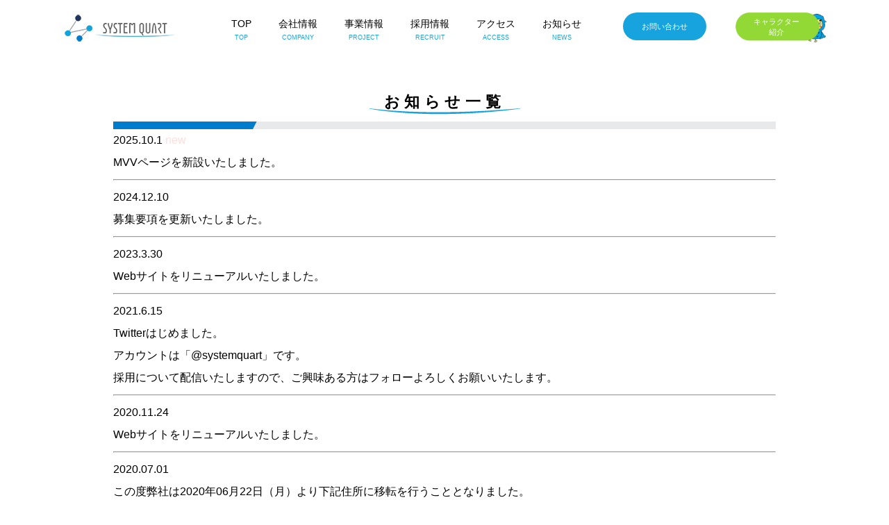

--- FILE ---
content_type: text/html
request_url: https://www.sqt.co.jp/info.html
body_size: 22829
content:
<!DOCTYPE html>
<html lang="ja" prefix="og: http://ogp.me/ns#">
  <head>
    <meta charset="UTF-8" />
    <meta http-equiv="X-UA-Compatible" content="IE=edge" />
    <title>株式会社システムクォート</title>
    <meta name="viewport" content="width=device-width, initial-scale=1" />

    <!--Description -->
    <meta
      name="Description"
      content="株式会社システムクォートは他にないサービスの提供で世の中を豊かにします。"
    />
    <meta
      name="Keywords"
      content="新人研修,中途研修,SE教育,エンジニア,BPO,業務委託,システムクォート"
    />
    <meta
      name="thumbnail"
      content="https://www.sqt.co.jp/apple-touch-icon.png"
    />
    <meta property="og:title" content="株式会社システムクォート" />
    <meta property="og:type" content="website" />
    <meta
      property="og:description"
      content="株式会社システムクォートのホームページです"
    />
    <meta property="og:url" content="https://www.sqt.co.jp/" />
    <meta property="og:site_name" content="株式会社システムクォート" />
    <meta property="og:image" content="apple-touch-icon.png" />

    <!--StyleSheet -->
    <link rel="stylesheet" href="css/import.css" />
    <link rel="stylesheet" href="css/original/index.css" />

    <!--フォント -->
    <link
      href="https://fonts.googleapis.com/css2?family=Noto+Serif+JP:wght@600&display=swap"
      rel="stylesheet"
    />

    <!--ファビコン -->
    <link rel="shortcut icon" href="favicon.ico" />
    <link rel="apple-touch-icon-precomposed" href="apple-touch-icon.png" />

    <!--Script -->
    <script src="https://ajax.googleapis.com/ajax/libs/jquery/3.5.1/jquery.min.js"></script>

    <!-- Global site tag (gtag.js) - Google Analytics -->
    <script
      async
      src="https://www.googletagmanager.com/gtag/js?id=UA-180464685-1"
    ></script>
    <script>
      window.dataLayer = window.dataLayer || [];

      function gtag() {
        dataLayer.push(arguments);
      }
      gtag("js", new Date());
      gtag("config", "UA-180464685-1");
    </script>
  </head>

  <body>
    <!--Facebookページ埋め込みコード-->
    <div id="fb-root"></div>
    <script
      async
      defer
      crossorigin="anonymous"
      src="https://connect.facebook.net/ja_JP/sdk.js#xfbml=1&version=v9.0&appId=151913064922232&autoLogAppEvents=1"
      nonce="G8XpSIPa"
    ></script>
    <!--Facebookページ埋め込みコード-->

    <div id="container">
      <!-- ヘッダー開始 -->
      <header>
        <div id="header-contents">
          <!-- ロゴ -->
          <a href="index.html"
            ><img
              class="logo-pc"
              src="images/common/logo-pc.png"
              alt="株式会社システムクォート"
          /></a>
          <a href="index.html"
            ><img
              class="logo-sp"
              src="images/common/logo-sp.png"
              alt="株式会社システムクォート"
          /></a>
          <nav>
            <!-- SP用ハンバーガーアイコン -->
            <input id="drawer-checkbox" type="checkbox" />
            <label id="drawer-icon" for="drawer-checkbox">
              <span></span>
              <span></span>
              <span></span>
            </label>
            <label id="drawer-close" for="drawer-checkbox"></label>
            <!--メインメニュー-->
            <div id="drawer-content">
              <ul class="menu-box">
                <li class="menu">
                  <a href="index.html"
                    >TOP<br />
                    <span>TOP</span>
                  </a>
                </li>
                <li class="menu">
                  <a href="about/index.html"
                    >会社情報<br />
                    <span>COMPANY</span>
                  </a>
                  <div class="submenu">
                    <div class="submenu-contents">
                      <div class="submenu-title com">会社情報</div>
                      <ul>
                        <li><a href="about/index.html">会社概要</a></li>
                        <li><a href="about/feature.html">会社の特徴</a></li>
                        <li><a href="about/mvv.html">MVV</a></li>
                      </ul>
                    </div>
                  </div>
                  <p class="tri"></p>
                  <ul class="sp-submenu-box">
                    <li class="sp-submenu">
                      <a href="about/index.html">会社概要</a>
                    </li>
                    <li class="sp-submenu">
                      <a href="about/feature.html">会社の特徴</a>
                    </li>
                    <li class="sp-submenu">
                      <a href="about/mvv.html">MVV</a>
                    </li>
                  </ul>
                </li>
                <li class="menu">
                  <a href="service/general.html"
                    >事業情報<br />
                    <span>PROJECT</span>
                  </a>
                  <div class="submenu">
                    <div class="submenu-contents">
                      <div class="submenu-title pro">事業情報</div>
                      <ul>
                        <li><a href="service/general.html">総務事業</a></li>
                        <li><a href="service/training.html">研修事業</a></li>
                        <li><a href="service/ss.html">SS事業</a></li>
                        <!-- <li>
                          <a href="service/stream.html">STREAM教育事業</a>
                        </li> -->
                        <li>
                          <a href="service/employment.html">職業紹介事業</a>
                        </li>
                      </ul>
                    </div>
                  </div>
                  <p class="tri"></p>
                  <ul class="sp-submenu-box">
                    <li class="sp-submenu">
                      <a href="service/general.html">総務事業</a>
                    </li>
                    <li class="sp-submenu">
                      <a href="service/training.html">研修事業</a>
                    </li>
                    <li class="sp-submenu">
                      <a href="service/ss.html">SS事業</a>
                    </li>
                    <!-- <li class="sp-submenu">
                      <a href="service/stream.html">STREAM教育事業</a>
                    </li> -->
                    <li class="sp-submenu">
                      <a href="service/employment.html">職業紹介事業</a>
                    </li>
                  </ul>
                </li>
                <li class="menu">
                  <a href="recruit/index.html"
                    >採用情報<br />
                    <span>RECRUIT</span>
                  </a>
                  <div class="submenu">
                    <div class="submenu-contents">
                      <div class="submenu-title rec">採用情報</div>
                      <ul>
                        <li><a href="recruit/index.html">採用TOP</a></li>
                        <li>
                          <a href="recruit/service/general.html">仕事の魅力</a>
                        </li>
                        <li>
                          <a href="recruit/details/data.html">どんな職場？</a>
                        </li>
                        <!-- <li>
                           <a href="recruit/internship.html">インターンシップ</a>
                        </li> -->
                        <li>
                          <a href="recruit/guidelines/new-ss.html">募集要項</a>
                        </li>
                        <li>
                          <a href="recruit/entry.php">エントリーフォーム</a>
                        </li>
                      </ul>
                    </div>
                  </div>
                  <p class="tri"></p>
                  <ul class="sp-submenu-box">
                    <li class="sp-submenu">
                      <a href="recruit/index.html">採用TOP</a>
                    </li>
                    <li class="sp-submenu">
                      <a href="recruit/service/general.html">仕事の魅力</a>
                    </li>
                    <li class="sp-submenu">
                      <a href="recruit/details/data.html">どんな職場？</a>
                    </li>
                    <!--<li class="sp-submenu"><a href="recruit/internship.html">インターンシップ</a></li>-->
                    <li class="sp-submenu">
                      <a href="recruit/guidelines/new-ss.html">募集要項</a>
                    </li>
                    <li class="sp-submenu">
                      <a href="recruit/entry.php">エントリーフォーム</a>
                    </li>
                  </ul>
                </li>
                <li class="menu">
                  <a href="access.html"
                    >アクセス<br />
                    <span>ACCESS</span>
                  </a>
                </li>
                <li class="menu">
                  <a href="info.html"
                    >お知らせ<br />
                    <span>NEWS</span>
                  </a>
                </li>
                <li class="menu">
                  <a href="character.html"
                    >キャラクター紹介<br />
                    <span></span>
                  </a>
                </li>
              </ul>
            </div>
          </nav>
          <div id="head-btn-inq"><a href="contact.php">お問い合わせ</a></div>
          <!-- <div id="head-btn-biz">
            <a href="service/simulation.php">事務委託を<br />ご検討の方</a>
          </div> -->
          <div id="head-btn-character">
            <a href="character.html"
              ><img
                class="characterlogo-pc"
                src="images/character/header-character.png"
              />
              <p class="character-p">キャラクター<br />紹介</p></a
            >
          </div>
        </div>
        <!--/#header-contents-->
      </header>
      <!-- ヘッダー終了 -->

      <main>
        <!-- Breadcrumb開始 
            <article>
                <div class="pankuzu-box">
                    <div class="pankuzu">
                        <ol class="breadcrumb" itemscope itemtype="https://schema.org/BreadcrumbList">
                            <li itemprop="itemListElement" itemscope itemtype="https://schema.org/ListItem">
                                <a itemprop="item" href="index.html">
                                    <span itemprop="name">TOP</span>
                                </a>
                                <img src="images/common/pankuzu.png">
                                <meta itemprop="position" content="1" />
                            </li>

                            <li itemprop="itemListElement" itemscope itemtype="https://schema.org/ListItem">
                                <a itemprop="item" href="#">
                                    <span itemprop="name">お知らせ</span>
                                </a>
                                <meta itemprop="position" content="2" />
                            </li>
                        </ol>
                        <div class="sns-link">
                            <a href="https://www.facebook.com/pages/category/Internet-Company/%E6%A0%AA%E5%BC%8F%E4%BC%9A%E7%A4%BE%E3%82%B7%E3%82%B9%E3%83%86%E3%83%A0%E3%82%AF%E3%82%A9%E3%83%BC%E3%83%88-438528393286782/" target="_blank"><img src="images/common/fb-w.png"></a>
                            <a href="https://www.instagram.com/systemquart_official/" target="_blank"><img src="images/common/insta-w.png"></a>
                            <a href="https://twitter.com/@systemquart" target="_blank"><img src="./images/common/twitter_w.png"></a>
                        </div>
                    </div>
                </div>
            </article>
             Breadcrumb終了 -->

        <!--お知らせ-->
        <article>
          <div class="contents-original">
            <h2>お知らせ一覧</h2>
            <div class="title-line"></div>

            <div class="info-box">
              <!--お知らせテンプレート/ここから-->
              <div class="info-list">
                <p>
                  <span class="date">2025.10.1</span>
                  <span class="info-new">new</span>
                </p>
                <p>MVVページを新設いたしました。</p>
                <hr />
              </div>
              <div class="info-list">
                <p>
                  <span class="date">2024.12.10</span>
                </p>
                <p>募集要項を更新いたしました。</p>
                <hr />
              </div>

              <div class="info-list">
                <p>
                  <span class="date">2023.3.30</span>
                  <!-- <span class="info-new">new</span> -->
                </p>
                <p>Webサイトをリニューアルいたしました。</p>
                <hr />
              </div>

              <div class="info-list">
                <p>
                  <span class="date">2021.6.15</span>
                </p>
                <p>Twitterはじめました。</p>
                <p>
                  アカウントは「<a
                    href="https://twitter.com/@systemquart"
                    target="_blank"
                    rel="noopener noreferrer"
                    >@systemquart</a
                  >」です。
                </p>
                <p>
                  採用について配信いたしますので、ご興味ある方はフォローよろしくお願いいたします。
                </p>
                <hr />
              </div>
              <!--お知らせテンプレート/ここまでをコピーしてお使いください-->
              <div class="info-list">
                <p>
                  <span class="date">2020.11.24</span>
                </p>
                <p>Webサイトをリニューアルいたしました。</p>
                <hr />
              </div>

              <div class="info-list">
                <p>
                  <span class="date">2020.07.01</span>
                </p>
                <p>
                  この度弊社は2020年06月22日（月）より下記住所に移転を行うこととなりました。<br />
                  今後とも一層のご支援を賜りますようお願い申し上げます。<br />
                  【新事務所】<br />
                  東京都千代田区九段南４丁目８番８号<br />
                  日本ＹＷＣＡ会館４階
                </p>
                <hr />
              </div>

              <div class="info-list">
                <p>
                  <span class="date">2018.07.05</span>
                </p>
                <p>
                  Webサイトをリニューアルいたしました。<br />
                  採用情報ページ（新卒・中途）を更新いたしました。<br />
                  SNSサイト（facebook・Instgram）を新設いたしました。
                </p>
                <hr />
              </div>

              <div class="info-list">
                <p>
                  <span class="date">2017.06.13</span>
                </p>
                <p>採用情報ページを更新いたしました。</p>
                <hr />
              </div>

              <div class="info-list">
                <p>
                  <span class="date">2017.03.01</span>
                </p>
                <p>業績推移ページを更新いたしました。</p>
                <hr />
              </div>

              <div class="info-list">
                <p>
                  <span class="date">2016.12.29</span>
                </p>
                <p>Webサイトをリニューアルいたしました。</p>
                <hr />
              </div>
            </div>
          </div>
        </article>
      </main>

      <!-- フローティングボタン -->
      <div class="float">
        <div id="foot-btn-inq"><a href="contact.php">お問い合わせ</a></div>
        <!-- <div id="foot-btn-biz">
          <a href="service/simulation.php">事務委託を<br />ご検討の方</a>
        </div> -->
      </div>

      <!--ページトップボタン-->
      <div id="pagetop">
        <a href="#"><img src="images/common/pagetop.png" /></a>
      </div>

      <!-- フッター開始 -->
      <footer>
        <div class="footer-contents">
          <div class="footer-top">
            <div class="footer-menu-box">
              <ul>
                <li class="footer-menu-title"><a href="index.html">TOP</a></li>
              </ul>
              <ul>
                <li class="footer-menu-title">会社情報</li>
                <li class="footer-menu-link">
                  <a href="about/index.html">会社概要</a>
                </li>
                <li class="footer-menu-link">
                  <a href="about/feature.html">会社の特徴</a>
                </li>
                <li class="footer-menu-link">
                  <a href="about/mvv.html">MVV</a>
                </li>
              </ul>
              <ul>
                <li class="footer-menu-title">事業情報</li>
                <li class="footer-menu-link">
                  <a href="service/general.html">総務事業</a>
                </li>
                <li class="footer-menu-link">
                  <a href="service/training.html">研修事業</a>
                </li>
                <li class="footer-menu-link">
                  <a href="service/ss.html">SS事業</a>
                </li>
                <!-- <li class="footer-menu-link">
                  <a href="service/stream.html">STREAM教育事業</a>
                </li> -->
                <li class="footer-menu-link">
                  <a href="service/employment.html">職業紹介事業</a>
                </li>
              </ul>
              <ul>
                <li class="footer-menu-title">採用情報</li>
                <li class="footer-menu-link">
                  <a href="recruit/index.html">採用TOP</a>
                </li>
                <li class="footer-menu-link">
                  <a href="recruit/service/general.html">仕事の魅力</a>
                </li>
                <li class="footer-menu-link">
                  <a href="recruit/details/data.html">どんな職場？</a>
                </li>
                <!--<li class="footer-menu-link"><a href="recruit/internship.html">インターンシップ</a></li>-->
                <li class="footer-menu-link">
                  <a href="recruit/guidelines/new-ss.html">募集要項</a>
                </li>
                <li class="footer-menu-link">
                  <a href="recruit/entry.php">エントリーフォーム</a>
                </li>
              </ul>
              <ul>
                <li class="footer-menu-title">
                  <a href="access.html">アクセス</a>
                </li>
              </ul>
              <ul>
                <li class="footer-menu-title">
                  <a href="contact.php">お問い合わせ</a>
                </li>
              </ul>
              <ul>
                <li class="footer-menu-title">
                  <a href="character.html">キャラクター紹介</a>
                </li>
              </ul>
              <!-- <ul>
                <li class="footer-menu-title">
                  <a href="sitemap.html">サイトマップ</a>
                </li>
              </ul> -->
            </div>
            <div class="footer-sns-box">
              <div
                class="fb-page"
                data-href="https://www.facebook.com/&#x682a;&#x5f0f;&#x4f1a;&#x793e;&#x30b7;&#x30b9;&#x30c6;&#x30e0;&#x30af;&#x30a9;&#x30fc;&#x30c8;-438528393286782/"
                data-tabs="timeline"
                data-width="190"
                data-height="271"
                data-small-header="true"
                data-adapt-container-width="true"
                data-hide-cover="false"
                data-show-facepile="false"
              >
                <blockquote
                  cite="https://www.facebook.com/&#x682a;&#x5f0f;&#x4f1a;&#x793e;&#x30b7;&#x30b9;&#x30c6;&#x30e0;&#x30af;&#x30a9;&#x30fc;&#x30c8;-438528393286782/"
                  class="fb-xfbml-parse-ignore"
                >
                  <a
                    href="https://www.facebook.com/&#x682a;&#x5f0f;&#x4f1a;&#x793e;&#x30b7;&#x30b9;&#x30c6;&#x30e0;&#x30af;&#x30a9;&#x30fc;&#x30c8;-438528393286782/"
                    >株式会社システムクォート</a
                  >
                </blockquote>
              </div>
            </div>
          </div>
          <div class="footer-bottom">
            <div class="footer-company-box">
              <p class="footer-comapny-name">株式会社システムクォート</p>
              <p class="footer-comapny-adress">
                東京都千代田区九段南4丁目8番8号<br />日本YWCA会館4階<br />
                TEL：03-3239-3666　FAX：03-3239-3677
              </p>
            </div>

            <div class="footer-privacy-box">
              <div class="footer-privacy-link">
                <p>
                  <a href="privacy/policy.html">個人情報の取り扱いについて</a>
                </p>
                <p><a href="privacy/index.html">個人情報保護方針</a></p>
                <p class="copy">© 2021 SYSTEM QUART CO.,LTD</p>
              </div>
              <a href="https://privacymark.jp/" target="_blank"
                ><img src="images/common/p-mark.png"
              /></a>
            </div>
          </div>
        </div>
      </footer>
      <!-- フッター終了 -->
    </div>
    <!--/container-->

    <!-- SCRIPTS -->
    <script src="js/submenu.js"></script>
    <script src="js/pagetop.js"></script>
    <script src="js/float.js"></script>
    <script src="js/smooth-scroll.js"></script>
    <script src="js/boxanimation.js"></script>
    <script type="text/javascript">
      $(function () {
        var pagetop = $("#pagetop");
        //滑らかにスクロール
        pagetop.click(function () {
          $("body,  html").animate(
            {
              scrollTop: 0,
            },
            500
          );
          return false;
        });
      });
    </script>
  </body>
</html>


--- FILE ---
content_type: text/css
request_url: https://www.sqt.co.jp/css/import.css
body_size: 172
content:
@charset "utf-8";

@import "reset.css";
@import "style.css";
@import "nav.css";
@import "boxanimation.css";
@import "animate.css";
@import "inta.css";
@import "nihon.css";


--- FILE ---
content_type: text/css
request_url: https://www.sqt.co.jp/css/original/index.css
body_size: 16624
content:
@charset "utf-8";

/*PC・タブレット・スマホ(全端末)共通設定
------------------------------------------------------------------------------------------------------------------------------------------------------*/

/*メイン画像
---------------------------------------------------------------------------*/
body {
  position: relative;
}

#mainimg {
  padding: 0;
  width: 100%;
  height: 686px;
  position: relative;
  overflow: hidden;
  filter: opacity(0.7);
}

.main-img {
  position: absolute;
  top: 0;
  left: 0;
  bottom: 0;
  right: 0;
  opacity: 0;
  background-position: center center;
  background-repeat: no-repeat;
  background-size: cover;
  -webkit-animation: anime 18s 0s infinite;
  animation: anime 18s 0s infinite;
}

.main-img:nth-of-type(2) {
  -webkit-animation-delay: 6s;
  animation-delay: 6s;
}

.main-img:nth-of-type(3) {
  -webkit-animation-delay: 12s;
  animation-delay: 12s;
}
/* .main-img:nth-of-type(4) {
  -webkit-animation-delay: 18s;
  animation-delay: 18s;
} */

@keyframes anime {
  0% {
    opacity: 0;
  }

  16% {
    opacity: 1;
  }

  33% {
    opacity: 1;
  }

  66% {
    opacity: 0;
    transform: scale(1.1);
  }

  100% {
    opacity: 0;
  }
}

/* .main-a {
  background-image: url(../../images/index/TOP1.png);
} */

.main-b {
  background-image: url(../../images/index/TOP2.png);
}

.main-c {
  background-image: url(../../images/index/TOP3.png);
}

.main-d {
  background-image: url(../../images/about/gathered.jpeg);
}

.main-inner {
  width: 1300px;
  height: 686px;
  margin: 0 auto;
  position: relative;
}

.index-sns-box {
  position: absolute;
  right: 39%;
  bottom: 60px;
  display: flex;
}

/*キャッチコピー
----------*/
.cach {
  width: 430px;
  padding-top: 29px;
  position: relative;
  font-size: 35px;
  font-weight: 600;
  top: 70px;
  left: 5%;
  line-height: 1.6;
}

.leave-small {
  background-image: url(../../images/index/leave-small.png);
  background-repeat: no-repeat;
  width: 45.64px;
  height: 114.25px;
  position: absolute;
  top: 0;
  right: 90px;
  opacity: 0;
  -webkit-animation: small 2s 0s;
  animation: small 2s 0s;
  animation-fill-mode: forwards;
}

@keyframes small {
  0% {
    opacity: 0;
    -webkit-transform: rotate(-10deg);
    transform: rotate(-10deg);
  }

  50% {
    -webkit-transform: rotate(0deg);
    transform: rotate(0deg);
  }

  100% {
    opacity: 1;
  }
}

.leave-big {
  background-image: url(../../images/index/leave-big.png);
  background-repeat: no-repeat;
  width: 153px;
  height: 160.19px;
  position: absolute;
  top: 0;
  right: 0;
  opacity: 0;
  -webkit-animation: big 3s 0.5s;
  animation: big 3s 0.5s;
  animation-fill-mode: forwards;
}

@keyframes big {
  0% {
    opacity: 0;
    -webkit-transform: rotate(-10deg);
    transform: rotate(-10deg);
  }

  50% {
    -webkit-transform: rotate(0deg);
    transform: rotate(0deg);
  }

  100% {
    opacity: 1;
  }
}

/*SNSボタン
----------*/
.index-sns-box a {
  display: block;
  width: 28px;
  height: 28px;
  padding-right: 18px;
}

.index-sns-box a:last-child {
  padding-right: 0;
}

.index-sns-area-sp {
  display: none;
}

/*お知らせ
----------*/
.top-info {
  position: absolute;
  bottom: 42px;
  right: 5%;
  width: 383px;
  height: 36px;
  background: #fff;
  color: #000;
  border: 3px solid #000;
  display: flex;
  align-items: center;
  padding: 14px 15px;
}

.top-info-more {
  position: absolute;
  font-size: 8px;
  width: 41px;
  height: 20px;
  line-height: 20px;
  background: #000;
  text-align: center;
  top: 0;
  right: 0;
  color: white;
}

.top-info-more a {
  color: #fff;
  display: block;
}

.top-info-title {
  height: 36px;
  line-height: 36px;
  border-right: 1px solid #000;
  padding-right: 1em;
  font-size: 14px;
  font-weight: 600;
  white-space: nowrap;
}

.top-info-txt {
  padding-left: 15px;
  line-height: 1.5;
  font-size: 12px;
}

.top-info + img {
  width: 5%;
  height: auto;
  position: absolute;
  bottom: 42px;
  right: 5%;
  display: flex;
  align-items: center;
  padding: 0 15px;
  margin-right: -6%;
}
/* 吉澤追加アニメーション */

.info-new {
  color: red !important;
  animation: blinking 0.8s ease-in-out infinite alternate;
}
@keyframes blinking {
  0% {
    opacity: 0;
  }
  100% {
    opacity: 1;
  }
}
/*フォント
---------------------------------------------------------------------------*/
h2 {
  display: block;
  width: 217px;
  margin: 85px auto 10px;
  text-align: center;
  font-size: 30px;
  font-weight: bold;
  letter-spacing: 0.3em;
  line-height: 1.7;
  background-image: url(../../images/index/h2.png);
  background-repeat: no-repeat;
  background-position: center bottom;
}

h2 span.sub {
  font-size: 14px;
  font-weight: normal;
  letter-spacing: 0.3em;
}

h2 span.blue {
  color: #007ccd;
}

p.discript {
  font-size: 28px;
  font-family: YuMincho, /* Mac用 */ "Yu Mincho",
    /* Windows用 Android用*/ "Noto Serif JP", serif;
  padding-bottom: 40px;
  line-height: 1.6;
}

h3 {
  font-size: 24px;
  font-weight: 600;
  padding: 25px 0;
  font-family: "メイリオ", sans-serif;
}

/*コンテンツ
---------------------------------------------------------------------------*/
.br-sp {
  display: none;
}

/*総務事業*/
.cont1 {
  height: 514px;
  background-image: url(../../images/index/cont1.png);
  background-repeat: no-repeat;
  background-position: left top;
}

.cont1-inner {
  width: 651px;
  margin: 0 auto;
  padding-top: 80px;
  text-align: left;
}

.cont1-box {
  width: 542px;
  height: 194px;
  border: 3px solid #000;
  padding: 12px;
  background: #fff;
  display: flex;
  justify-content: space-between;
  position: relative;
}

.cont1-left {
  width: 331px;
  margin-left: 19px;
  line-height: 1.6;
}

.cont1-left p {
  font-size: 16px;
}

/*研修事業*/
.cont2 {
  margin-top: 30px;
  height: 387px;
  background-image: url(../../images/index/cont2.png);
  background-repeat: no-repeat;
  background-position: right top;
}

.cont2-inner {
  width: 651px;
  margin: 0 auto;
  padding-top: 40px;
  text-align: right;
}

.cont2-box {
  width: 542px;
  height: 194px;
  float: right;
  border: 3px solid #000;
  padding: 12px;
  background: #fff;
  display: flex;
  justify-content: space-between;
  position: relative;
}

.cont2-right {
  width: 331px;
  line-height: 1.6;
  margin-right: 19px;
}

/*SS事業*/
.cont3 {
  margin-top: 30px;
  height: 481px;
  background-image: url(../../images/index/cont3.png),
    url(../../images/index/cont3-ten.png);
  background-repeat: no-repeat, no-repeat;
  background-position: left top, right bottom;
}

.cont3-inner {
  width: 651px;
  margin: 0 auto;
  padding-top: 80px;
  text-align: left;
}

.cont3-box {
  width: 542px;
  height: 194px;
  border: 3px solid #000;
  padding: 12px;
  background: #fff;
  display: flex;
  justify-content: space-between;
  position: relative;
}

.cont3-left {
  width: 331px;
  margin-left: 19px;
  line-height: 1.6;
}

.cont3-left p {
  font-size: 16px;
}

/*STREAM教育、職業紹介事業*/
.cont4 {
  margin-top: 70px;
  height: 387px;
  background-image: url(../../images/index/cont4-1.png),
    url(../../images/index/cont4-2.png);
  background-repeat: no-repeat, no-repeat;
  background-position: right top, left bottom; /*変更箇所*/
}

.cont4-inner {
  width: 830px;
  margin: 0 auto;
  padding-top: 40px;
  text-align: right;
}

.cont4-box-a {
  width: 370px;
  height: 194px;
  float: left;
  border: 3px solid #000;
  padding: 1px 12px 12px;
  margin-right: 30px;
  background: #fff;
  position: relative;
}

.cont4-box-b {
  width: 370px;
  height: 194px;
  float: left;
  border: 3px solid #000;
  padding: 1px 12px 12px;
  background: #fff;
  position: relative;
}

.cont4-right {
  width: 331px;
  line-height: 1.6;
  margin-right: 19px;
}

.cont5 {
  text-align: left;
  margin-left: 10px;
}

/*MOREボタン*/
span.more {
  display: block;
  width: 62px;
  height: 30px;
  background: #000;
  line-height: 30px;
  text-align: center;
  position: absolute;
  bottom: 0;
  right: 0;
  color: #fff;
  font-size: 11px;
  letter-spacing: 0.2em;
}

/*採用について*/
.recruit {
  margin-top: 50px;
  margin-bottom: 160px;
  height: 461px;
  background-image: url(../../images/index/recruit.png);
  background-repeat: no-repeat;
  background-position: left top;
}

.recruit-inner {
  float: right;
  width: 393px;
  text-align: right;
}

#recruit-btn {
  width: 220px;
  height: 52px;
  margin-top: 38px;
  float: right;
  border-radius: 26px;
  line-height: 52px;
  background: #f8718c;
  text-align: center;
  position: relative;
}

#recruit-btn a {
  display: block;
  font-size: 16px;
  color: #fff;
}

.re-arrow {
  position: absolute;
  top: 0;
  right: 23px;
  width: 5px;
  height: 10px;
}

.intern {
  padding-top: 57px;
  padding-bottom: 122px;
}

.intern a {
  color: #17a3de;
  font-weight: bold;
}

.intern img {
  padding-left: 1em;
}

p.bosyu {
  font-size: 32px;
  font-family: YuMincho, /* Mac用 */ "Yu Mincho",
    /* Windows用 Android用*/ "Noto Serif JP", serif;
  padding-top: 100px;
  padding-bottom: 60px;
  line-height: 1.8;
  text-align: right;
  animation: fadeIn 0.2s ease 0.3s 1 normal;
}

@keyframes fadeIn {
  0% {
    opacity: 0;
  }

  100% {
    opacity: 1;
  }
}

.clear {
  clear: both;
}

/*画面幅1220px以下の設定
------------------------------------------------------------------------------------------------------------------------------------------------------*/
@media screen and (max-width: 1220px) {
  .contents {
    width: 80%;
  }

  .intern {
    padding-top: 27px;
    padding-bottom: 80px;
  }

  /*採用について*/
  .recruit {
    margin-top: 50px;
    margin-bottom: 160px;
    background-image: url(../../images/index/recruit.png);
    background-repeat: no-repeat;
    background-position: left top;
    background-size: 750px auto;
  }

  p.bosyu {
    font-size: 30px;
    line-height: 1.7;
    padding-bottom: 0;
  }
}

/*画面幅1100px以下の設定
------------------------------------------------------------------------------------------------------------------------------------------------------*/
@media screen and (max-width: 1100px) {
  /*採用について*/
  .recruit {
    margin-top: 40px;
    margin-bottom: 200px;
    height: auto;
    background-size: 80%;
  }

  .recruit-inner {
    float: none;
    width: 90%;
    margin: 0 auto;
    padding-top: 530px;
    text-align: center;
  }

  #recruit-btn {
    width: 220px;
    height: 52px;
    margin: 0 auto;
    float: none;
    border-radius: 26px;
    line-height: 52px;
  }

  #recruit-btn a {
    display: block;
    font-size: 16px;
    color: #fff;
  }

  .re-arrow {
    position: absolute;
    top: 0;
    right: 23px;
    width: 5px;
    height: 10px;
  }

  .intern {
    padding-top: 27px;
    padding-bottom: 20px;
  }

  .intern a {
    color: #17a3de;
    font-weight: bold;
    font-size: 16px;
  }

  .intern img {
    padding-left: 1em;
  }

  p.bosyu {
    font-size: 24px;
    padding-bottom: 40px;
    line-height: 1.6;
    text-align: center;
  }
}

/*画面幅789px以下の設定
------------------------------------------------------------------------------------------------------------------------------------------------------*/
@media screen and (max-width: 789px) {
  /*メイン画像
---------------------------------------------------------------------------*/
  .main-inner {
    width: 100%;
    height: 685px;
  }

  #mainimg {
    padding: 0;
    width: auto;
    height: 400px;
    position: relative;
    overflow: hidden; 
  }

  .main-a {
    background-image: url(../../images/index/TOP1.png);
    width:400px;
    height: auto;
  }

  .main-b {
    background-image: url(../../images/index/TOP2.png);
    width:400px;
    height: auto;
  }

  .main-c {
    background-image: url(../../images/index/TOP3.png);
    width:400px;
    height: auto;
  }

  .cach {
    width: 80%;
    padding-top: 29px;
    position: relative;
    font-size: 25px;
    font-weight: 600;
    top: 30px;
    left: 3%;
    line-height: 1.6;
  }

  .leave-small {
    width: 30px;
    height: 100px;
    background-size: contain;
    right: 63px;
  }

  .leave-big {
    width: 100px;
    height: 117px;
    background-size: contain;
  }

  .index-sns-area-sp {
    display: block;
    width: 97%;
    position: relative;
  }

  .index-sns-box {
    position: absolute;
    bottom: 130px;
    right: 0;
    left: 0;
    margin: auto;
    display: flex;
    width: 80px;
  }

  .index-sns-box a {
    width: 25px;
    height: 25px;
    display: block;
    padding-right: 9px;
    padding-left: 9px;
  }

  .index-sns-box a:last-child {
    padding-left: 9px;
  }

  .top-info {
    width: 80%;
    height: 50px;
    bottom: 30px;
    right: 0;
    left: 0;
    margin: auto;
  }

  .top-info-title {
    height: 50px;
    line-height: 50px;
  }

  /*フォント
---------------------------------------------------------------------------*/
  h2 {
    width: 60%;
    margin: 35px auto 45px;
    font-size: 26px;
    line-height: 1.5;
  }

  p.discript {
    font-size: 20px;
    padding-bottom: 16px;
    line-height: 1.5;
    font-family: YuMincho, /* Mac用 */ "Yu Mincho",
      /* Windows用 Android用*/ "Noto Serif JP", serif;
  }

  h3 {
    font-size: 18px;
    padding: 0 0 10px;
  }

  /*コンテンツ
---------------------------------------------------------------------------*/
  .br-sp {
    display: block;
  }

  /*総務事業*/
  .cont1 {
    height: 360px;
    background-position: left -130px top;
    background-size: 100% 80%;
  }

  .cont1-inner {
    width: 90%;
    margin: 0 auto;
    padding-top: 50px;
    text-align: right;
  }

  .cont-link:hover {
    color: black;
  }

  .cont1-box {
    width: 90%;
    height: 115px;
    margin: 0 auto;
    border: 2px solid #000;
    padding: 12px;
    display: block;
    text-align: left;
  }

  .cont1-box img {
    display: none;
  }

  .cont1-left {
    width: 100%;
    margin-left: 0;
    line-height: 1.6;
  }

  .cont1-left p {
    font-size: 14px;
  }

  /*研修事業*/
  .cont2 {
    margin-top: 0;
    height: 290px;
    background-size: 60% 100%;
  }

  .cont2-inner {
    width: 90%;
    margin: 0 auto;
    padding-top: 30px;
    text-align: left;
  }

  .cont2-box {
    width: 90%;
    height: 115px;
    margin: 0 auto;
    float: none;
    border: 2px solid #000;
    padding: 12px;
    display: block;
  }

  .cont2-box img {
    display: none;
  }

  .cont2-right {
    width: 100%;
    line-height: 1.6;
    margin-right: 0;
  }

  .cont2-right p {
    font-size: 14px;
  }

  /*SS事業*/
  .cont3 {
    margin-top: 30px;
    height: 280px;
    background-position: left -100px top, right -150px bottom;
    background-size: 80%, 70%;
  }

  .cont3-inner {
    width: 90%;
    margin: 0 auto;
    padding-top: 40px;
    text-align: right;
  }

  .cont3-box {
    width: 90%;
    height: 115px;
    margin: 0 auto;
    border: 2px solid #000;
    padding: 12px;
    display: block;
    text-align: left;
  }

  .cont3-box img {
    display: none;
  }

  .cont3-left {
    width: 100%;
    margin-left: 0;
    line-height: 1.6;
  }

  .cont3-left p {
    font-size: 14px;
  }

  /*STREAM教育、職業紹介事業*/
  .cont4 {
    margin-top: 20px;
    height: 410px;
    background-image: none;
    background-repeat: no-repeat;
    background-size: 90%;
    background-position: right -100px top;
  }

  .cont4-inner {
    width: 90%;
    margin: 0 auto;
    padding-top: 20px;
    text-align: right;
  }

  .cont4-box-a {
    width: 90%;
    height: 115px;
    float: none;
    border: 2px solid #000;
    padding: 12px 12px 12px;
    margin: 0 auto 22px;
    position: relative;
    text-align: left;
  }

  .cont4-box-b {
    width: 90%;
    height: 115px;
    float: none;
    border: 2px solid #000;
    padding: 12px 12px 12px;
    margin: 0 auto;
    position: relative;
    text-align: left;
  }

  .cont4-right {
    width: 100%;
    line-height: 1.6;
    margin-right: 0;
  }

  .cont4-right p {
    font-size: 14px;
  }

  .cont5 {
    text-align: left;
    margin-left: 0;
  }

  /*MOREボタン*/
  span.more {
    top: 0;
    height: 30px;
    line-height: 30px;
  }

  /*採用について*/
  .recruit {
    margin-bottom: 100px;
  }

  .recruit-inner {
    float: none;
    width: 100%;
    margin: 0 auto;
    padding-top: 150px;
    text-align: center;
  }

  p.bosyu {
    padding-top: 30px;
  }
}

/*画面幅580px以下の設定
------------------------------------------------------------------------------------------------------------------------------------------------------*/
@media screen and (max-width: 580px) {
}


--- FILE ---
content_type: text/css
request_url: https://www.sqt.co.jp/css/reset.css
body_size: 1237
content:
@charset "utf-8";


/*PC・タブレット・スマホ(全端末)共通設定
------------------------------------------------------------------------------------------------------------------------------------------------------*/

/*全体の設定
---------------------------------------------------------------------------*/
body {
    margin: 0px;
    padding: 0px;
    -webkit-text-size-adjust: none;
}

h1,
h2,
h3,
h4,
h5,
p,
ul,
ol,
li,
dl,
dt,
dd,
form,
figure,
form {
    margin: 0px;
    padding: 0px;
    font-size: 100%;
    font-weight: normal;
}

ul {
    list-style-type: none;
}

ol {
    padding-left: 40px;
    padding-bottom: 15px;
}

img {
    border: none;
    max-width: 100%;
    height: auto;
    vertical-align: middle;
}

table {
    border-collapse: collapse;
    font-size: 100%;
    border-spacing: 0;
}

iframe {
    width: 100%;
}

input[type="text"],
input[type="submit"],
input[type="button"] {
    -webkit-appearance: none;
}

input:focus {
    outline-style: none;
}



/*印刷時の設定
---------------------------------------------------------------------------*/

@media print {

    #drawer-content,
    #submenu-boxA,
    #submenu-boxB,
    #submenu-boxC {
        visibility: hidden;
    }

}


--- FILE ---
content_type: text/css
request_url: https://www.sqt.co.jp/css/style.css
body_size: 15684
content:
@charset "utf-8";


/*PC・タブレット・スマホ(全端末)共通設定
------------------------------------------------------------------------------------------------------------------------------------------------------*/

/*全体の設定
---------------------------------------------------------------------------*/
body {
    color: #000;
    font-family: "Helvetica Neue",
        Arial,
        "Hiragino Kaku Gothic ProN",
        "Hiragino Sans",
        Meiryo,
        sans-serif;
    font-size: 16px;
    line-height: 2;
}


/*リンク（全般）設定
---------------------------------------------------------------------------*/
a:not(.none) {
    color: #000;
    text-decoration: none;
    transition: 0.3s;
    /*マウスオン時の移り変わるまでの時間設定。0.3秒。*/
}

a:hover {
    opacity: 0.7;
}

/*container（ホームページを囲む一番外側のブロック）
---------------------------------------------------------------------------*/
#container {
    max-width: 1920px;
    /*最大幅*/
    padding-top: 80px;
}

/*#contents
---------------------------------------------------------------------------*/
.contents-full {
    width: 100%;
    margin: 0 auto;
}

.contents {
    width: 1000px;
    margin: 0 auto;
}

/*header
---------------------------------------------------------------------------*/
header {
    width: 100%;
    background: rgba(255, 255, 255, 0.9);
    height: 80px;
    position: fixed;
    top: 0;
    left: 0;
    z-index: 3;
    transition-property: height;
    transition-duration: 0.5s
}

header.scroll {
    height: 68px;
}

header #header-contents {
    width: 1100px;
    margin: 10px auto 0;
    display: flex;
    justify-content: space-between;
}

header img.logo-pc {
    display: block;
    width: 165px;
    height: 41px;
    padding-top: 10px;

    transition-property: width;
    transition-duration: 0.5s
}

header img.logo-sp {
    display: none;
}

/*お問合せボタン*/
header #head-btn-inq {
    width: 120px;
    height: 40px;
    border-radius: 23px;
    line-height: 40px;
    margin-right:10px;
    margin-left: 5px;
    margin-top: 8px;
    background: #17a3de;
    text-align: center;
    transition-property: border-radius, height, line-height;
    transition-duration: 0.5s
}

header.scroll #head-btn-inq {
    height: 36px;
    line-height: 36px;
    border-radius: 10px;
}

header #head-btn-inq a {
    display: block;
    font-size: 11px;
    color: #fff;
}

header.scroll #head-btn-inq a {
    font-size: 7px;
}

/*総務事業ボタン*/
header #head-btn-biz {
    width: 120px;
    height: 34px;
    border-radius: 23px;
    line-height: 1.3;
    margin-right:10px;
    margin-top: 8px;
    /*margin-right: 9px;*/
    padding-top: 6px;
    background: #f8718c;
    text-align: center;
    transition-property: border-radius, height;
    transition-duration: 0.5s
}

header.scroll #head-btn-biz {
    height: 30px;
    border-radius: 10px;
}

header #head-btn-biz a {
    display: block;
    font-size: 11px;
    color: #fff;
}

header.scroll #head-btn-biz a {
    font-size: 7px;
}

/*ヘッダーキャラクター画像*/
header #head-btn-character {
	position: relative;
}

header img.characterlogo-pc {
	z-index: 1;
    display: block;
    margin-top:8px;
    height: 43px;
    transition-property: width;
    transition-duration: 0.5s
}



header #head-btn-character p {
	position: absolute;
	font-size: 11px;
	color: #fff;
	top: 27%;
	left: 20%;
	text-align:center;
	line-height:15px;
	
}


/*フォント設定
---------------------------------------------------------------------------*/
#contents h2 {
    clear: both;
    margin-bottom: 15px;
    color: #fff;
    /*文字色*/
    padding: 5px 20px;
    /*上下、左右への余白*/
    background: #546247;
    /*背景色*/
    border-radius: 10px;
    /*角を丸くする指定。この１行を削除すれば角丸がなくなります。*/
}

/*コンテンツのh3タグの設定*/
#contents h3 {
    clear: both;
    margin-bottom: 15px;
    padding: 3px 20px;
    /*上下、左右への余白*/
    background: #fff;
    /*背景色*/
    border: 1px solid #ccc;
    /*枠線の幅、線種、色*/
    border-radius: 10px;
    /*角を丸くする指定。この１行を削除すれば角丸がなくなります。*/
}

/*コンテンツのp(段落)タグ設定*/
#contents p {
    padding: 0px 20px 14px;
    /*上、左右、下への余白*/
}

#contents h2 + p,
#contents h3 + p {
    margin-top: -5px;
}


/*フローティングボタン
---------------------------------------------------------------------------*/
.float {
    display: none;
}

/*ページトップボタン
---------------------------------------------------------------------------*/
#pagetop {
    width: 60px;
    height: 60px;
    position: fixed;
    right: 10%;
    bottom: 10%;
    display: none;
}

.pagetop-active {

    display: block
}


/*footer
---------------------------------------------------------------------------*/
footer {
    width: 100%;
    background-image: url(../images/common/footer-back.png);
    background-repeat: no-repeat;
    background-position: bottom center;
    background-size: cover;
    clear: both;
    text-align: center;
    margin-top: 70px;
}

.footer-contents {
    width: 1000px;
    margin: 0 auto;
}

.footer-top {
    display: flex;
    justify-content: space-between;
}

.footer-menu-box {
    width: 850px;
    display: flex;
    justify-content: space-between;
    align-items: flex-start;
    margin-top: 200px;
}

.footer-menu-box ul {
    display: block;
    text-align: left;
    line-height: 1.4;
    list-style-type: none;
}

.footer-menu-title {
    padding-bottom: 0.6em;
    font-size: 13px;
}

.footer-menu-title a:hover {
    text-decoration: underline;
}

.footer-menu-link a {
    font-size: 11px;
}

.footer-menu-link a:hover {
    text-decoration: underline;
}

.footer-sns-box {
    width: 240px;
    height: 280px;
    margin-left: 20px;
    margin-top: 90px;
}


.footer-bottom {
    margin-top: 2em;
    padding: 18px 0;
    width: 100%;
    display: flex;
    justify-content: space-between;
    border-top: 1px solid #000;
}

.footer-company-box {
    text-align: left;
    line-height: 1.6;
}

.footer-comapny-name {
    font-size: 14px;
    font-weight: 600;
    padding-bottom: 0.5em;
}

.footer-comapny-adress {
    font-size: 11px;
}

.footer-privacy-box {
    display: flex;
}

.footer-privacy-box a img {
    width: 62px;
    height: 62px;
}

.footer-privacy-link {
    margin-right: 1em;
    text-align: right;
    line-height: 1.6;
}

.footer-privacy-link p {
    font-size: 11px;
}

.footer-privacy-link p.copy {
    font-size: 8px;
    color: #666;
    padding-top: 2em;
}

/*下層ページ共通スタイル
---------------------------------------------------------------------------*/
/*contents-original*/
.contents-original {
    max-width: 954px;
    margin: 0 auto;
}

.contents-original-top {
    padding-top: 56px;
    padding-bottom: 20px;
    max-width: 954px;
    margin: 0 auto;
    display: flex;
    justify-content: space-between;
}

/*ぱんくずリスト*/
.pankuzu-box {
    width: 100%;
    background: #95DFFF;
    height: 43px;
}

.pankuzu {
    max-width: 954px;
    height: 43px;
    line-height: 44px;
    padding: 0 3%;
    margin: 0 auto;
    position: relative;
}

.breadcrumb {
    margin: 0;
    padding: 0;
    list-style: none;
    line-height: 43px;
}

.breadcrumb li {
    display: inline;
    /*横に並ぶように*/
    list-style: none;
    font-size: 11px;
}

.breadcrumb li:nth-child(1) {
    font-weight: 600;
}

.breadcrumb li a {
    text-decoration: none;
    color: #000;
}

.breadcrumb li img {
    vertical-align: top;
}

.breadcrumb li a:hover {
    text-decoration: underline;
}

.sns-link {
    display: flex;
    position: absolute;
    right: 0;
    top: 0;
    width: 100px;
    height: 30px;
}

.sns-link img {
    margin-right: 10px;
}

.sns-link img:nth-child(2) {
    margin-right: 0;
}

/*ページタイトル*/
.contents-original-top h1 {
    display: block;
    width: 220px;
    text-align: center;
    font-size: 14px;
    letter-spacing: 0.5em;
    line-height: 1.5;
    padding-bottom: 3px;
    background-image: url(../images/common/h1-line.png);
    background-repeat: no-repeat;
    background-position: bottom center;
}

.contents-original-top h1 span.sub-bk {
    font-size: 30px;
    font-weight: :600;
    color: #000;
}

.contents-original-top h1 span.sub-bl {
    font-size: 30px;
    font-weight: :600;
    color: #007CCD;
}

.contents-original-top .h1-txt {
    width: 423px;
    font-size: 16px;
    text-align: left;
    line-height: 1.8;
}

/*章タイトル*/
.contents-original h2 {
    display: block;
    width: 100%;
    margin-top: 5%;
    font-size: 22px;
    font-weight: 600;
    font-family: "メイリオ", sans-serif;
}

.title-line {
    width: 100%;
    height: 11px;
    background: #E7E9EA url(../images/common/h2line.png) no-repeat;
}





/*画面幅1024px以下の設定
------------------------------------------------------------------------------------------------------------------------------------------------------*/
@media screen and (max-width:1024px) {
    .footer-contents {
        width: 900px;
        margin: 0 auto;
    }
}



/*画面幅789px以下の設定
------------------------------------------------------------------------------------------------------------------------------------------------------*/
@media screen and (max-width:789px) {

    /*共通スタイル
---------------------------------------------------------------------------*/
    /*コンテナー*/
    #container {
        margin: 0;
        padding-top: 54px;
    }
    .sns-link img {
        margin-right: 0px;
    }

    /*ヘッダー*/
    header {
        height: 54px;
    }

    header.scroll {
        height: 54px;
    }

    header img.logo-pc {
        display: none;
    }

    header img.logo-sp {
        display: block;
        width: 145px;
        height: auto;
    }

    header #header-contents {
        width: 94%;
        margin: 10px auto 0;
        display: flex;
        justify-content: flex-start;
    }

    header img.logo {
        width: 45px;
        height: 37px;
    }

    header #head-btn-inq {
        display: none;
    }

    header #head-btn-biz {
        display: none;
    }
    
    header img.characterlogo-pc {
    	display: none;
    }
    
	header #head-btn-character p {
		display: none;

}

    /*ぱんくずリスト*/
    .pankuzu {
        width: 94%;
        margin: 0 auto;
    }

    .breadcrumb li {
        font-size: 8px;
    }

    .sns-link {
        height: auto;
        width: 70px;
    }

    /*メイン画像*/
    #mainimg {
        margin: 0 0 40px;
    }

    /*コンテンツ*/
    .contents {
        width: 100%;
    }

    /*フローティングボタン*/
    .float {
        display: flex;
        justify-content: space-around;
        align-items: center;
        position: fixed;
        left: 0;
        bottom: 0;
        width: 94%;
        height: 74px;
        padding: 0 3%;
        background: #fff;
        z-index: 2;
        opacity: 0;

    }

    #foot-btn-inq {
        width: 45%;
        height: 40px;
        border-radius: 23px;
        line-height: 40px;
        background: #17a3de;
        text-align: center;
    }

    #foot-btn-inq a {
        display: block;
        font-size: 11px;
        color: #fff;
    }

    #foot-btn-biz {
        width: 45%;
        height: 34px;
        border-radius: 23px;
        line-height: 1.3;
        padding-top: 6px;
        background: #f8718c;
        text-align: center;
    }

    #foot-btn-biz a {
        display: block;
        font-size: 11px;
        color: #fff;
    }

    /*ページトップボタン*/
    #pagetop {
        width: 40px;
        height: 40px;
        position: fixed;
        right: 5%;
        bottom: 20%;
    }

    /*フッター*/
    footer {
        background-image: url(../images/common/sp-footer-back.png);
        background-size: cover;
        padding: 0;
        margin-top: 140px;
        padding-top: 50px;
    }

    .footer-contents {
        width: 94%;
        margin: 0 auto;
        padding-bottom: 78px;
    }

    .footer-top {
        display: flex;
        justify-content: space-between;
        flex-wrap: wrap-reverse;
    }

    .footer-menu-box {
        width: 80%;
        margin: 0 auto;
        display: flex;
        justify-content: space-between;
        align-items: flex-start;
        flex-wrap: wrap;
        margin-top: 62px;
    }

    .footer-menu-box ul {
        width: 45%;
        margin-bottom: 30px;
        display: block;
        text-align: left;
        line-height: 2.2;
        list-style-type: none;
    }

    .footer-menu-title {
        padding-bottom: 0;
        font-size: 15px;
    }

    .footer-menu-title a:hover {
        text-decoration: underline;
    }

    .footer-menu-link a {
        font-size: 12px;
    }

    .footer-menu-link a:hover {
        text-decoration: underline;
    }

    .footer-sns-box {
        margin: 0 auto;
    }


    .footer-bottom {
        padding: 39px 0;
        width: 90%;
        margin: 0 auto;
        display: block;
    }

    .footer-company-box {
        text-align: center;
        line-height: 1.6;
    }

    .footer-comapny-name {
        font-size: 16px;
        font-weight: 600;
        padding-bottom: 0.5em;
    }

    .footer-comapny-adress {
        font-size: 14px;
    }

    .footer-privacy-box {
        display: flex;
        width: 247px;
        margin: 3em auto 0;
    }

    .footer-privacy-box img {
        width: 62px;
        height: auto;
    }

    .footer-privacy-link {
        margin-right: 1em;
        text-align: left;
        line-height: 1.6;
    }

    .footer-privacy-link p {
        font-size: 13px;
    }

    .footer-privacy-link p.copy {
        font-size: 8px;
        color: #666;
        padding-top: 2em;
    }

    /*下層ページ共通スタイル
---------------------------------------------------------------------------*/
    .contents-original-top {
        width: 90%;
        margin: 0 auto;
        display: block;
    }

    .contents-original {
        width: 90%;
        margin: 0 auto;
    }

    .contents-original-top h1 {
        width: 100%;
    }

    .contents-original-top .h1-txt {
        width: 100%;
        margin-bottom: 0.5em;
    }

    .contents-original-top .h1-right {
        margin: 1.5em auto 0;
        width: 90%;
    }

    .contents-original h2 {
        font-size: 18px;
        padding-top: 2em;
    }

    .title-line {
        margin-bottom: 2em;
        background: #E7E9EA url(../images/common/h2linesp.png) no-repeat;
    }

    .center-cont p {
        line-height: 1.8;
    }
}



/*画面幅580px以下の設定
------------------------------------------------------------------------------------------------------------------------------------------------------*/
@media screen and (max-width:580px) {

    /*全体の設定
---------------------------------------------------------------------------*/
    body {
        font-size: 12px;
        line-height: 1.5;
    }
    .sns-link img {
        margin-right: 0px;
    }


    /*header
---------------------------------------------------------------------------*/
    /*ロゴ画像設定*/
    #logo img {
        width: 90%;
    }

    /*トップページのロゴ画像設定*/
    #top #logo img {
        width: 45%;
        top: 35%;
    }

    /*footer
---------------------------------------------------------------------------*/
    footer {
        padding-top: 0;
    }
}


--- FILE ---
content_type: text/css
request_url: https://www.sqt.co.jp/css/nav.css
body_size: 8172
content:
/*ヘッダーナビ*/

/*画面幅790px以上の設定
------------------------------------------------------------------------------------------------------------------------------------------------------*/
@media screen and (min-width: 790px) {
  /*開閉ボタン*/
  header #nav_toggle {
    display: none;
  }

  /*PC用ナビメニュー*/
  header nav ul.menu-box {
    display: flex;
  }

  header nav ul li.menu {
    position: relative;
    text-align: center;
    white-space: nowrap;
    line-height: 1.3;
    list-style: none;
    padding: 15px 15.5px 0;
    margin-right: 8px;
  }

  header nav ul li.menu:last-child {
    margin-right: 0;
    top: -100px;
    position: absolute;
  }

  header nav ul li.menu a {
    display: block;
    color: #000;
    font-size: 14px;
    transition-property: font-size;
    transition-duration: 0.5s;
  }

  header nav ul li.menu a span {
    font-size: 9px;
    color: #17a3de;
  }

  /*三角*/
  header nav ul li.menu .tri {
    display: none;
    position: absolute;
    bottom: -20px;
    left: 0;
    right: 0;
    margin: auto;
    width: 0;
    height: 0;
    border-left: 10px solid transparent;
    border-right: 10px solid transparent;
    border-bottom: 10px solid #17a3de;
    -webkit-transition: all 1s ease;
    -moz-transition: all 1s ease;
    -o-transition: all 1s ease;
    transition: all 1s ease;
  }

  header nav ul li.menu:hover > .tri {
    display: block;
  }

  /*PCサブメニュー*/
  .submenu {
    display: none;
    position: fixed;
    left: 0;
    top: 60px;
    width: 100%;
    border-top: 20px solid #fff;
    background: #17a3de;
    -webkit-transition: all 0.8s ease;
    -moz-transition: all 0.3s ease;
    -o-transition: all 0.3s ease;
    transition: all 0.3s ease;
  }

  header.scroll {
    height: 80px;
  }

  header .submenu-contents {
    width: 931px;
    margin: 0 auto;
    padding: 44px 0 20px;
    z-index: 100;
  }

  header .submenu-title {
    text-align: left;
    letter-spacing: 0.25em;
    padding-bottom: 25px;
    border-bottom: 1px solid #95dfff;
    font-size: 40px;
    font-weight: 600;
    color: #95dfff;
  }

  header .com,
  header .pro,
  header .rec {
    position: relative;
  }

  header .com:after {
    position: absolute;
    letter-spacing: 0.2em;
    font-size: 30px;
    font-weight: 500;
    color: #95dfff;
    position: absolute;
    content: "-company-";
    left: 8em;
    top: 0.2em;
  }

  header .pro:after {
    position: absolute;
    letter-spacing: 0.2em;
    font-size: 30px;
    font-weight: 500;
    color: #95dfff;
    position: absolute;
    content: "-project-";
    left: 8em;
    top: 0.2em;
  }

  header .rec:after {
    position: absolute;
    letter-spacing: 0.2em;
    font-size: 30px;
    font-weight: 500;
    color: #95dfff;
    position: absolute;
    content: "-recruit-";
    left: 8em;
    top: 0.2em;
  }

  header .submenu-contents ul {
    display: flex;
    align-content: space-between;
    flex-wrap: wrap;
    /* padding-top: 20px; */
    width: 100%;
  }

  header .submenu-contents li {
    display: block;
    font-size: 18px;
    font-weight: 500;
    margin-right: 35px;
    padding-left: 1em;
    position: relative;
  }

  header .submenu-contents li:last-child {
    margin-right: 0;
  }

  header .submenu-contents li:before {
    position: absolute;
    content: url(../images/common/arrow-submenu.png);
    left: 0;
    padding-top: 20px;
  }

  header nav ul li.menu ul li a {
    display: block;
    color: #fff;
    padding: 20px 0;
    border-radius: 30%; /*吉澤追加*/
  }
  /* 完全吉澤変更箇所ーーーーーーーーーーーーーーーーーーーーーーーーーーーーーーーーーーーーーーーーーーーーーーーーーーーーーーーーーーーーーーーーーーーーーーーーーーーーーーーーーーーー */
  header nav ul li.menu ul li a:hover {
    color: rgb(0, 0, 0);
    transition: all 0.4s ease-in-out;
    transform: translateY(-10%);
  }

  /*SP用サブメニュー*/
  .sp-submenu-box {
    display: none;
  }

  #drawer-checkbox {
    display: none;
  }
}

/*ゆっくり表示させる*/
@keyframes fadeIn {
  0% {
    opacity: 0;
  }

  100% {
    opacity: 1;
  }
}

@-webkit-keyframes fadeIn {
  0% {
    opacity: 0;
  }

  100% {
    opacity: 1;
  }
}

/*画面幅789px以下の設定
------------------------------------------------------------------------------------------------------------------------------------------------------*/
@media screen and (max-width: 789px) {
  /*ハンバーガーアイコン*/
  label#drawer-icon {
    border: none;
    padding: 0;
  }

  #drawer-checkbox {
    display: none;
  }

  #drawer-icon {
    position: fixed;
    top: 22px;
    right: 5%;
    display: block;
    width: 20px;
    height: 20px;
    z-index: 1000;
  }

  #drawer-icon span {
    display: block;
    height: 2px;
    background: #000;
    position: absolute;
    width: 100%;
    left: 0;
    -webkit-transition: 0.5s ease-in-out;
    -moz-transition: 0.5s ease-in-out;
    transition: 0.5s ease-in-out;
  }

  #drawer-icon span:nth-child(1) {
    top: 0px;
  }

  #drawer-icon span:nth-child(2) {
    top: 7px;
  }

  #drawer-icon span:nth-child(3) {
    top: 14px;
  }

  /*ハンバーガーアイコンチェック時*/
  #drawer-icon:checked {
    top: 15px;
  }

  #drawer-checkbox:checked ~ #drawer-icon span:nth-child(1) {
    top: 7px;
    background: #fff;
    -webkit-transform: rotate(135deg);
    -moz-transform: rotate(135deg);
    transform: rotate(135deg);
  }

  #drawer-checkbox:checked ~ #drawer-icon span:nth-child(2) {
    width: 0;
    left: 50%;
  }

  #drawer-checkbox:checked ~ #drawer-icon span:nth-child(3) {
    top: 7px;
    background: #fff;
    -webkit-transform: rotate(-135deg);
    -moz-transform: rotate(-135deg);
    transform: rotate(-135deg);
  }

  /*ドロワー */
  #drawer-content {
    display: block;
    overflow: auto;
    position: fixed;
    top: 0;
    right: 0;
    z-index: 40;
    width: 240px;
    max-width: 90%;
    height: 100vh;
    background: #17a3de;
    transition: all 0.3s ease-in-out 0s;
    transform: translateX(100%);
    padding: 50px 25px 30px;
  }

  #drawer-content ul.menu-box {
    line-height: 2;
    height: 800px;
    padding-bottom: 30px;
    list-style-type: none;
  }

  #drawer-checkbox:checked ~ #drawer-content {
    transform: translateX(0);
    box-shadow: 6px 0 25px rgba(0, 0, 0, 0.16);
    list-style: none;
  }

  #drawer-close {
    display: none;
    position: fixed;
    z-index: 39;
    top: 0;
    right: 0;
    width: 100%;
    height: 100%;
    background: #000;
    opacity: 0;
    transition: all 0.3s ease-in-out 0s;
  }

  #drawer-checkbox:checked ~ #drawer-close {
    display: block;
    opacity: 0.3;
  }

  /*ドロワーメニューの中身*/
  #drawer-content li.menu a {
    display: block;
    width: 100%;
    color: #95dfff;
    font-size: 16px;
    font-weight: bold;
    border-bottom: 1px solid #95dfff;
    margin-top: 1em;
    margin-bottom: 1em;
  }

  #drawer-content li.menu:nth-child(1) a,
  #drawer-content li.menu:nth-child(5) a {
    border-top: 1px solid #95dfff;
    margin-bottom: 0;
    padding: 0.3em 0;
  }

  #drawer-content li.menu:nth-child(2) a,
  #drawer-content li.menu:nth-child(6) a {
    margin-top: 0;
    padding: 0.3em 0;
  }

  #drawer-content li.menu a:hover {
    text-decoration: none;
  }

  #drawer-content li.menu span {
    display: none;
  }

  header nav ul li.menu:last-child {
    margin-right: 0;
    top: 0px;
    position: none;
  }

  /*PCサブメニュー*/
  .submenu,
  header .submenu-contents,
  header .submenu-title {
    display: none;
  }

  /*SP用サブメニュー*/
  .sp-submenu-box {
    display: block;
    list-style-type: none;
  }

  #drawer-content li.sp-submenu a {
    color: #fff;
    font-size: 15px;
    font-weight: normal;
    padding: 0 0 0 1em !important;
    border-bottom: none;
    margin-top: 0;
    margin-bottom: 0;
  }

  html.open,
  body.open {
    overflow: hidden;
    height: 100%;
  }
  header nav ul li.menu ul li a:hover {
    color: rgb(0, 0, 0);
    transition: none;
    transform: none;
  }
}


--- FILE ---
content_type: text/css
request_url: https://www.sqt.co.jp/css/boxanimation.css
body_size: 958
content:
/*ボックスアニメーション
-----------------------------*/
.sa {
    opacity: 0;
    transition: all 1s ease;/*吉澤*/
}

.sa.show {
    opacity: 1;
    transform: none;
}

.sa--lr {
    transform: translate(-100px, 0);
}

.sa--rl {
    transform: translate(100px, 0);
}

.sa--up {
    transform: translate(0, 100px);
}

.sa--down {
    transform: translate(0, -100px);
}

.sa--scaleUp {
    transform: scale(.5);
}

.sa--scaleDown {
    transform: scale(1.5);
}

.sa--rotateL {
    transform: rotate(180deg);
}

.sa--rotateR {
    transform: rotate(-180deg);
}

.sa--rotateX {
    transform: rotateX(180deg);
}

.effect-fade {
    opacity: 0;
    transform: translate(0, 45px);
    transition: all 300ms;
}

.effect-fade.effect-scroll {
    opacity: 1;
    transform: translate(0, 0);
}

@media screen and (max-width:789px) {
    .sa--lr {
        transform: translate(0, 50px);
    }

    .sa--rl {
        transform: translate(0, 50px);
    }
}


--- FILE ---
content_type: text/css
request_url: https://www.sqt.co.jp/css/inta.css
body_size: 3678
content:
/*animation*/
.loop_wrap {
  display: flex;
  width: 100vw;
  height: auto;
  overflow: hidden;
}

.loop_wrap img {
  width: auto;
  height: 100%;
}

@keyframes loop {
  0% {
    transform: translateX(100%);
  }
  to {
    transform: translateX(-100%);
  }
}

@keyframes loop2 {
  0% {
    transform: translateX(0);
  }
  to {
    transform: translateX(-200%);
  }
}

.loop_wrap img:first-child {
  animation: loop 50s -25s linear infinite;
}

.loop_wrap img:last-child {
  animation: loop2 50s linear infinite;

}
   /*animation*/


.intern-bunsyou{
    max-width: 954px;
    margin: 0 auto;


}

.inta-line {
    width: 100%;
    height: 11px;
    background: #E7E9EA url(https://www.sqt.co.jp/images/common/h2line.png) no-repeat;
}


.inta-line-2 {
    width: 100%;
    height: 11px;
    background: #ff8000
}
.intern-title {
    display: block;
    width: 100%;
    margin-top: 5%;
    font-size: 22px;
}

.intern-title2{
    display: block;
    width: 100%;
    font-size: 19px;
}

.daigaku_btn {
	display: inline-block;
	width: 160px;
	padding: 0.8em;
	text-align: center;
	text-decoration: none;
	color: #fff;
	background:#2ca9f1;
	border-bottom:4px solid #2075ad;
	border-radius: 4px;
    margin: 5px;
}
.daigaku_btn:hover {
	 cursor: pointer;
	 text-decoration: none;
	 background:#206dad;
	 transform: translate3d(0, 4px, 0);
	 border-bottom: none;

}


 .intern-kakomi{
    border: solid 1px rgb(0, 196, 204);
    border-style: solid;
    border-width: 3px;
    border-color: #00c4cc;
    margin: 5px;
    align-items: center;
    background-color: white;
    color: rgb(0, 0, 0);
    border-radius: 4px;
    font-family: Open Sans, sans-serif;
    font-size: 20px;
    font-weight: 400;
}

.intern-table {
 width: 100%;
 text-align: center;
 border-collapse: collapse;
 border-spacing: 0;
 border: solid 5px #00c4cc;
}
.intern-table th {
 padding: 10px;
 background: #e9faf9;
 border: solid 1px #778ca3;
 border-bottom: solid 2px #778ca3;
}
.intern-table td {
 padding: 10px;
 border-left: solid 1px #778ca3;
}
.intern-table tr {
 border-top: dashed 1px #778ca3;
}


/* アコーディオン */
.ac-container{
    width: auto;
    margin: 30px auto;
}
/* .ac-container label{
} */
.ac-container label:hover{
    background: rgba( 255, 155, 155, 0.55 );
    -webkit-transition: all .3s;
    transition: all .3s;
}
.ac-container label:after{
    color: #fff;
    font-family:"FontAwesome";
    content:"\f067";
}
.ac-container input:checked ~ label::after {
   color: #fff;
   font-family:"FontAwesome";
   content:"\f068";
}
.ac-container input{
   display: none;
}
.ac-container div{
   background: rgba(255, 255, 255, 0.5);
   margin-top: -1px;
   overflow: hidden;
   height: 0px;
   position: relative;
   transition:
   height 0.3s ease-in-out,
   box-shadow 0.6s linear;
}
.ac-container input:checked ~ div{
   transition:
   height 0.5s ease-in-out,
   box-shadow 0.1s linear;
   box-shadow: 0px 0px 0px 1px rgba(155,155,155,0.3);
}
.ac-container div p{
  max-width: 954px;
  margin: 0 auto;
  font-size: 18px;
}

/* 高さの定義 */
.ac-container input:checked ~ div.intern-schedule{
   height: 687px;
   z-index: -3;
}
.ac-container input:checked ~ div.security-kosyuu{
   height: 150px;
}
.ac-container input:checked ~ div.it-kosyuu{
   height: 150px;
}
.ac-container input:checked ~ div.business-manner{
   height: 150px;
}
.ac-container input:checked ~ div.group-ensyuu{
   height: 400px;
}

.img-tag {
display: flex;
  width: 50%;
  height: auto;
}


--- FILE ---
content_type: text/css
request_url: https://www.sqt.co.jp/css/nihon.css
body_size: 1887
content:
.nihon_box0{
    float:left;
    width:100%;
}
.nihon_box1{
    float: left;
    margin: 2em 0;
    font-weight: bold;
    border-radius: 10px;
    text-align: center;
    background: #79dafa;
    border: 5px solid rgb(255, 255, 255);
    width: 32.2%;
    height:auto;
}
.nihon_box1 .box-title{
    font-size: 1.2em;
    color: #FFF;
    background: #6b8ef5;
}
.nihon_box1 p{
    margin: 0;
}
.nihon_box2{
    float:left;
    margin:2em 0;
    font-weight: bold;
    border-radius:10px;
    text-align: center;
    background:#79dafa;
    border: 5px solid rgb(255, 255, 255);
    width: 48%;
    height:100px;
}
.nihon_box2 p{
    margin: 0;
}
.nihon_box2 .box-title{
    font-size: 1.2em;
    color: #FFF;
    background: #6b8ef5;
}

/*sasaki*/

.box28 {
    background: #fff0cd;
    position: relative;
    margin: 2em 0;
    padding: 25px 10px 7px;
    border: solid 2px #FFC107;
}
.box28 .box-title {
    position: absolute;
    display: inline-block;
    top: -2px;
    left: -2px;
    padding: 0 9px;
    height: 25px;
    line-height: 25px;
    font-size: 17px;
    background: #FFC107;
    color: #ffffff;
    font-weight: bold;
}
.box28 p {
    margin: 0;
    padding: 0;
}
.midasi-line {
    width: 100%;
    height: 11px;
    background: #E7E9EA url(https://www.sqt.co.jp/images/common/h2line.png) no-repeat;
}
.modoru_btn {/*変数名はそれぞれ定義してください*/
	display: inline-block;
	width: 160px;
	padding: 0.8em;
	text-align: center;
	text-decoration: none;
	color: #fff;
	background:#2ca9f1;
	border-bottom:4px solid #2075ad;
	border-radius: 4px;

	
}
.modoru_btn:hover {/*変数名はそれぞれ定義してください*/
	 cursor: pointer;
	 text-decoration: none;
	 background:#206dad;
	 transform: translate3d(0, 4px, 0);
	 border-bottom: none;
     
}


--- FILE ---
content_type: text/javascript
request_url: https://www.sqt.co.jp/js/smooth-scroll.js
body_size: 2850
content:
// イージング関数
var Ease = {
    easeInOut: t => t < .5 ? 4 * t * t * t : (t - 1) * (2 * t - 2) * (2 * t - 2) + 1
}

// アニメーションの Duration の設定
var duration = 500;

window.addEventListener('DOMContentLoaded', () => {

    // スムーススクロールのトリガーを取得
    var smoothScrollTriggers = document.querySelectorAll('#pagetop');

    smoothScrollTriggers.forEach(function (smoothScrollTrigger) {

        // トリガーをクリックした時に実行
        smoothScrollTrigger.addEventListener('click', function (e) {

            // href属性の値を取得
            var href = smoothScrollTrigger.getAttribute('href');

            // 現在のスクロール位置を取得（クロスブラウザに対応）
            var currentPostion = document.documentElement.scrollTop || document.body.scrollTop;

            // スクロール先の要素を取得
            var targetElement = document.getElementById(href.replace('#', ''));

            // スクロール先の要素が存在する場合はスムーススクロールを実行
            if (targetElement) {

                // デフォルトのイベントアクションをキャンセル
                e.preventDefault();
                e.stopPropagation();

                // スクロール先の要素の位置を取得
                var targetPosition = window.pageYOffset + targetElement.getBoundingClientRect().top - 115; // headerと余白の分だけずらす

                // スタート時点の時間を取得
                var startTime = performance.now();

                // アニメーションのループを定義
                var loop = function (nowTime) {

                    // スタートからの経過時間を取得
                    var time = nowTime - startTime;

                    // duration を1とした場合の経過時間を計算
                    var normalizedTime = time / duration;

                    // duration に経過時間が達していない場合はアニメーションを実行
                    if (normalizedTime < 1) {

                        // 経過時間とイージングに応じてスクロール位置を変更
                        window.scrollTo(0, currentPostion + ((targetPosition - currentPostion) * Ease.easeInOut(normalizedTime)));

                        // アニメーションを継続
                        requestAnimationFrame(loop);

                        // duration に経過時間が達したら、アニメーションを終了
                    } else {
                        window.scrollTo(0, targetPosition);
                    }

                }

                // アニメーションをスタート
                requestAnimationFrame(loop);
            }
        });

    });

});


--- FILE ---
content_type: text/javascript
request_url: https://www.sqt.co.jp/js/submenu.js
body_size: 2454
content:
$(function () {
    var $win = $(window);
    $win.on("load resize", function () {
        var windowWidth = window.innerWidth;
        if (windowWidth > 789) {

            $(function () {
                var moveElm = $('#drawer-content > ul > li.menu');
                moveTimer = 0;
                hideTimer = 0;

                moveElm.hover(function () {
                    var self = $(this),
                        selfMdd = self.find('.submenu');

                    self.on('mousemove', function () {

                        clearTimeout(moveTimer);
                        clearTimeout(hideTimer);

                        moveTimer = setTimeout(function () {
                            self.addClass('mddActive');
                            selfMdd.css({
                                display: 'block'
                            }).stop().animate({
                                height: '200px',
                                opacity: '1'
                            }, 100, 'swing');

                            self.siblings('li').removeClass('mddActive');
                            self.siblings('li').find('.submenu').stop().animate({
                                height: '0',
                                opacity: '0'
                            }, function () {
                                $(this).css({
                                    display: 'none'
                                });
                            });
                        }, 100);
                    });
                }, function () {
                    var self = $(this),
                        selfMdd = self.find('.submenu');

                    clearTimeout(moveTimer);

                    hideTimer = setTimeout(function () {
                        self.removeClass('mddActive');
                        selfMdd.css({
                            display: 'none'
                        });
                    }, 200);
                });

                $('#drawer-content > ul').hover(function (e) {
                    e.preventDefault();
                }, function () {
                    $('#drawer-content > ul > li.menu').removeClass('mddActive').find('.submenu').stop().animate({
                        height: '0',
                        opacity: '0'
                    });
                });
            });

        } else {
            $(".submenu").css("display", "none");

        }
    });

});


--- FILE ---
content_type: text/javascript
request_url: https://www.sqt.co.jp/js/float.js
body_size: 836
content:
//スマホフロート


$(function () {
    var $win = $(window);
    $win.on("scroll", function () {
        if ($(this).scrollTop() > 400) {
            $(".float").css({
                'opacity': '0'
            }).delay(500).css({
                'opacity': '1'
            });
        } else {
            $(".float").css({
                'opacity': '0'
            });
        }
    });

});

$(function () {
    var scrollPosition;
    $("#drawer-icon").on("click", function () {
        scrollPosition = $(window).scrollTop();
        $('body', 'html').toggleClass('open').css({
            'top': -scrollPosition
        });
    });
    $("#drawer-close").on("click", function () {
        $('body', 'html').removeClass('open').css({
            'top': 0
        });
        window.scrollTo(0, scrollPosition);
    });
});


--- FILE ---
content_type: text/javascript
request_url: https://www.sqt.co.jp/js/pagetop.js
body_size: 1198
content:
$(function () {
    var $win = $(window);
    var $pagetop = $('#pagetop');
    $win.on('load resize', function () {
        var windowWidth = window.innerWidth;
        if (windowWidth < 789) {
            $(window).on("scroll", function () {
                // scrollTop()が780より大きい場合
                if ($(this).scrollTop() > 780) {
                    $pagetop.css({
                        'display': 'block'
                    });
                    // scrollTop()が780より小さい場合
                } else {
                    $pagetop.css({
                        'display': 'none'
                    });
                }
            });

        } else {
            $(window).on("scroll", function () {
                // scrollTop()が400より大きい場合
                if ($(this).scrollTop() > 400) {
                    $pagetop.css({
                        'display': 'block'
                    });
                    // scrollTop()が400より小さい場合
                } else {
                    $pagetop.css({
                        'display': 'none'
                    });
                }
            });
        }
    });



});


--- FILE ---
content_type: text/javascript
request_url: https://www.sqt.co.jp/js/boxanimation.js
body_size: 1401
content:
var scrollAnimationElm = document.querySelectorAll('.sa');
var scrollAnimationFunc = function () {
    for (var i = 0; i < scrollAnimationElm.length; i++) {
        var triggerMargin = 200;
        var elm = scrollAnimationElm[i];
        var showPos = 0;
        if (elm.dataset.sa_margin != null) {
            triggerMargin = parseInt(elm.dataset.sa_margin);
        }
        if (elm.dataset.sa_trigger) {
            showPos = document.querySelector(elm.dataset.sa_trigger).getBoundingClientRect().top + triggerMargin;
        } else {
            showPos = elm.getBoundingClientRect().top + triggerMargin;
        }
        if (window.innerHeight > showPos) {
            var delay = (elm.dataset.sa_delay) ? elm.dataset.sa_delay : 0;
            setTimeout(function (index) {
                scrollAnimationElm[index].classList.add('show');
            }.bind(null, i), delay);
        }
    }
};

$(function () {
    $(window).scroll(function () {
        $('.effect-fade').each(function () {
            var elemPos = $(this).offset().top;
            var scroll = $(window).scrollTop();
            var windowHeight = $(window).height();
            if (scroll > elemPos - windowHeight) {
                $(this).addClass('effect-scroll');
            }
        });
    });
});



window.addEventListener('load', scrollAnimationFunc);
window.addEventListener('scroll', scrollAnimationFunc);
